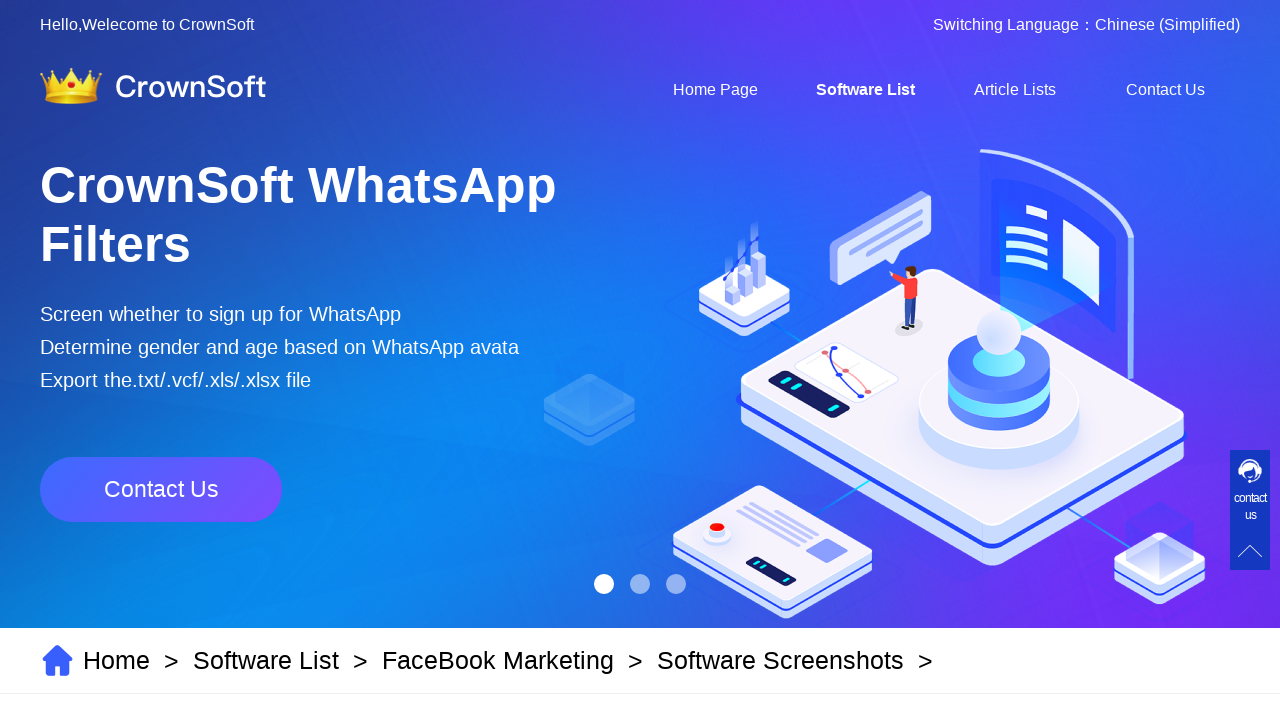

--- FILE ---
content_type: text/html
request_url: https://www.crownsoft007.com/html/show-146.html
body_size: 4745
content:
<!DOCTYPE html>
<html>
<head>
  <meta charset="utf-8">
  <meta name="viewport" content="width=device-width,initial-scale=1,maximum-scale=1, minimum-scale=1,user-scalable=0" /> 
  <title>facebook bulk group post-CrownSoft</title>
  <meta name="keywords" content="" />
  <meta name="description" content="" />
  <link rel="shortcut icon" type="image/x-icon" href="https://www.crownsoft007.com/static//skin/images/favicon.ico" media="screen" />
  <link rel="stylesheet" type="text/css" href="https://www.crownsoft007.com/static//skin/css/common.css">
  <link rel="stylesheet" type="text/css" href="https://www.crownsoft007.com/static//skin/css/app.css">
  <link rel="stylesheet" type="text/css" href="https://www.crownsoft007.com/static//skin/css/aos.css">
  <link rel="stylesheet" href="https://www.crownsoft007.com/static//skin/css/swiper-bundle.min.css" />
  <link rel="stylesheet" type="text/css" href="https://www.crownsoft007.com/static//skin/css/max.css">
  <script type="text/javascript" src="https://www.crownsoft007.com/static//skin/js/jquery-1.8.3.min.js"></script>
  <!-- Google tag (gtag.js) -->
<script async src="https://www.googletagmanager.com/gtag/js?id=G-3R8856EYD5"></script>
<script>
  window.dataLayer = window.dataLayer || [];
  function gtag(){dataLayer.push(arguments);}
  gtag('js', new Date());

  gtag('config', 'G-3R8856EYD5');
</script>
<!--谷歌广告分析-->
<!-- Google tag (gtag.js) -->
<script async src="https://www.googletagmanager.com/gtag/js?id=AW-11091616179"></script>
<script>
  window.dataLayer = window.dataLayer || [];
  function gtag(){dataLayer.push(arguments);}
  gtag('js', new Date());

  gtag('config', 'AW-11091616179');
</script>
<!--百度统计-->
<script>
var _hmt = _hmt || [];
(function() {
  var hm = document.createElement("script");
  hm.src = "https://hm.baidu.com/hm.js?47bb887f387739ff104c8d0a4580e6cb";
  var s = document.getElementsByTagName("script")[0]; 
  s.parentNode.insertBefore(hm, s);
})();
</script>
</head>
<body>
<!--s 顶部-->
<div class="top">
  <div class="wrap">
    <p>Hello,Welecome to CrownSoft</p>
    <p>Switching Language：<a href="http://www.kuajingwang.vip/" target="_blank">Chinese (Simplified)</a></p>
  </div>
</div>
<!--e 顶部-->

<!--s 头部-->
<header>
  <div class="wrap">
    <div class="logo">
      <a href="/">
        <img src="https://www.crownsoft007.com/static//skin/images/logo1.png" alt="CrownSoft" title="CrownSoft">
      </a>
    </div>
    <ul class="nav">
      <li class=""><a href="/" target="_blank" title="Home Page">Home Page</a></li>
            <li id="lm1" class=" cur">
        <a href="https://www.crownsoft007.com/html/software.html" target="_blank" title="Software List">Software List</a>
        <ul class="son">
                    <li><a href="https://www.crownsoft007.com/html/whatsapp.html" target="_blank" title="WhatsApp Filters">WhatsApp Filters</a></li>
                    <li><a href="https://www.crownsoft007.com/html/various.html" target="_blank" title="Various Accounts Filters">Various Accounts Filters</a></li>
                    <li><a href="https://www.crownsoft007.com/html/facebookmarketing.html" target="_blank" title="FaceBook Marketing">FaceBook Marketing</a></li>
                    <li><a href="https://www.crownsoft007.com/html/whatsappcloudfilter.html" target="_blank" title="WhatsApp Cloud Filter">WhatsApp Cloud Filter</a></li>
                  </ul>
      </li>
            <li id="lm4" class="">
        <a href="https://www.crownsoft007.com/html/lists.html" target="_blank" title="Article Lists">Article Lists</a>
        <ul class="son">
                    <li><a href="https://www.crownsoft007.com/html/WhatsAppFilters.html" target="_blank" title="WhatsApp Filters">WhatsApp Filters</a></li>
                    <li><a href="https://www.crownsoft007.com/html/VariousAccountsFilters.html" target="_blank" title="Various Accounts Filters">Various Accounts Filters</a></li>
                    <li><a href="https://www.crownsoft007.com/html/facebook.html" target="_blank" title="FaceBook Marketing">FaceBook Marketing</a></li>
                    <li><a href="https://www.crownsoft007.com/html/faq.html" target="_blank" title="Industry Doubts">Industry Doubts</a></li>
                    <li><a href="https://www.crownsoft007.com/html/CloudFilter.html" target="_blank" title="WhatsApp Cloud Filter">WhatsApp Cloud Filter</a></li>
                  </ul>
      </li>
            <li id="lm7" class="">
        <a href="https://www.crownsoft007.com/html/contact.html" target="_blank" title="Contact Us">Contact Us</a>
        <ul class="son">
                  </ul>
      </li>
          </ul>
  </div>
</header>
<!--e 头部-->

<!--s 手机端 -->
<div class="m_top">
  <div class="wrap">
    <p>Language：<a href="http://www.kuajingwang.vip/" target="_blank">Chinese</a></p>
  </div>
</div>
<div class="head">
  <div class="wrap">
    <a href="/" target="_blank" class="logo">
      <img src="https://www.crownsoft007.com/static//skin/images/logo.png">
    </a>
    <div id="nav" class="navbtn"> 
     <p class="nav icon"></p> 
    </div>
  </div>
</div>
<!--e 手机端 -->

<nav class="subNav" id="subNav" > 
   <div class="subNavCon trans"> 
    <ul class="clearfix"> 
     <li class="hover ">
      <div class="icobef">
       <a href="/" target="_blank">Home Page</a>
      </div></li>
       
     <li id="lm1"  class="hover  cur"> 
      <div class="icobef on">
       <a href="https://www.crownsoft007.com/html/software.html" target="_blank" title="Software List">Software List</a>
<!--        <s class="ico fr"></s> -->
      </div> 
      <div class="box" style="display: block;"> 
              <dl class="cur"> 
        <dt>
         <a href="https://www.crownsoft007.com/html/whatsapp.html" target="_blank" title="WhatsApp Filters" class="dtr">WhatsApp Filters</a>
        </dt> 
       </dl> 
               <dl class="cur"> 
        <dt>
         <a href="https://www.crownsoft007.com/html/various.html" target="_blank" title="Various Accounts Filters" class="dtr">Various Accounts Filters</a>
        </dt> 
       </dl> 
               <dl class="cur"> 
        <dt>
         <a href="https://www.crownsoft007.com/html/facebookmarketing.html" target="_blank" title="FaceBook Marketing" class="dtr">FaceBook Marketing</a>
        </dt> 
       </dl> 
               <dl class="cur"> 
        <dt>
         <a href="https://www.crownsoft007.com/html/whatsappcloudfilter.html" target="_blank" title="WhatsApp Cloud Filter" class="dtr">WhatsApp Cloud Filter</a>
        </dt> 
       </dl> 
          
      </div> </li> 
      
     <li id="lm4"  class="hover "> 
      <div class="icobef on">
       <a href="https://www.crownsoft007.com/html/lists.html" target="_blank" title="Article Lists">Article Lists</a>
<!--        <s class="ico fr"></s> -->
      </div> 
      <div class="box" style="display: block;"> 
              <dl class="cur"> 
        <dt>
         <a href="https://www.crownsoft007.com/html/WhatsAppFilters.html" target="_blank" title="WhatsApp Filters" class="dtr">WhatsApp Filters</a>
        </dt> 
       </dl> 
               <dl class="cur"> 
        <dt>
         <a href="https://www.crownsoft007.com/html/VariousAccountsFilters.html" target="_blank" title="Various Accounts Filters" class="dtr">Various Accounts Filters</a>
        </dt> 
       </dl> 
               <dl class="cur"> 
        <dt>
         <a href="https://www.crownsoft007.com/html/facebook.html" target="_blank" title="FaceBook Marketing" class="dtr">FaceBook Marketing</a>
        </dt> 
       </dl> 
               <dl class="cur"> 
        <dt>
         <a href="https://www.crownsoft007.com/html/faq.html" target="_blank" title="Industry Doubts" class="dtr">Industry Doubts</a>
        </dt> 
       </dl> 
               <dl class="cur"> 
        <dt>
         <a href="https://www.crownsoft007.com/html/CloudFilter.html" target="_blank" title="WhatsApp Cloud Filter" class="dtr">WhatsApp Cloud Filter</a>
        </dt> 
       </dl> 
          
      </div> </li> 
      
     <li id="lm7"  class="hover "> 
      <div class="icobef on">
       <a href="https://www.crownsoft007.com/html/contact.html" target="_blank" title="Contact Us">Contact Us</a>
<!--        <s class="ico fr"></s> -->
      </div> 
      <div class="box" style="display: block;"> 
         
      </div> </li> 
      
    </ul> 
   </div> 
</nav>


<!--s 轮播图 -->
<div class="banner swiper mySwiper"> 
   <div class="swiper-wrapper"> 
    <div class="swiper-slide" style="background: url(https://www.crownsoft007.com/static//skin/images/banner.png) no-repeat;
  background-size: cover;"> 
     <div class="wrap">
       <div class="fl">
         <h4>CrownSoft WhatsApp Filters</h4>
         <p>
            Screen whether to sign up for WhatsApp<br/>
            Determine gender and age based on WhatsApp avata<br/>
            Export the.txt/.vcf/.xls/.xlsx file
          </p>
                    <a href="http://www.crownsoft007.com/html/contact.html" target="_blank" title="Contact Us">Contact Us</a>
                 </div>
       <div class="fr">
         <img src="https://www.crownsoft007.com/static//skin/images/img4.png" alt="CrownSoft WhatsApp Filters">
       </div>
     </div>
    </div>
    <div class="swiper-slide" style="background: url(https://www.crownsoft007.com/static//skin/images/p2.png) no-repeat;
  background-size: cover;"> 
     <div class="wrap">
       <div class="fl">
         <h4>CrownSoft Various  Account Filters</h4>
         <p>
            Screen whether to sign up for WhatsApp / FaceBook / Instgram / Telegram<br/>
            Filter the active time of various accounts<br/>
            Export the.txt/.vcf/.xls/.xlsx file
          </p>
                    <a href="http://www.crownsoft007.com/html/contact.html" target="_blank" title="Contact Us">Contact Us</a>
                 </div>
       <div class="fr">
         <img src="https://www.crownsoft007.com/static//skin/images/img5.png" alt="CrownSoft Virous Account Filters">
       </div>
     </div>
    </div>
    <div class="swiper-slide lbt3" style="background: url(https://www.crownsoft007.com/static//skin/images/bj3.png) bottom no-repeat;
  background-size: cover;"> 
     <div class="wrap">
       <div class="fl">
         <h4>CrownSoft FaceBook Marketing Software</h4>
         <p>
            The software supports batch operation of Facebook accounts, and automatesthe completion of tasks through scripts.<br/>
            Software for FaceBook group marketing, FaceBook fan marketing, FaceBook livemarketing, all kinds of marketing.<br/>
            Software helps you acquire customers on FaceBook and drive trafhc to your site.
          </p>
       </div>
       <div class="fr">
         <img src="https://www.crownsoft007.com/static//skin/images/tp3.png" alt="CrownSoft Virous Account Filters">
       </div>
     </div>
    </div>
   </div> 
   <div class="swiper-pagination"></div> 
</div>
<!--e 轮播图 -->


<!--s 内容-->
<!--s 当前位置 -->
<div class="location">
   <div class="wrap">
        <img src="https://www.crownsoft007.com/static//skin/images/home.png" class="icon">
     <a href="/" target="_blank">Home</a>&nbsp;&nbsp;&gt;&nbsp;&nbsp;<a href="/html/software.html" target="_blank">Software List</a>&nbsp;&nbsp;&gt;&nbsp;&nbsp;<a href="/html/facebookmarketing.html" target="_blank">FaceBook Marketing</a>&nbsp;&nbsp;&gt;&nbsp;&nbsp;<a href="/html/software4.html" target="_blank">Software Screenshots</a>&nbsp;&nbsp;&gt;&nbsp;&nbsp;
   </div>
</div>
<!--e 当前位置 -->

<div class="list details wrap">
  <div class="list_fl details_fl">
    <div class="show_bg">
          </div>
    <h1 class="tit">facebook bulk group post</h1>
    <p class="time">Time:2023-03-07 09:55:31 &nbsp;Source:<a href="/" target="_blank">www.crownsoft007.com</a></p>
    <div class="nr">
          </div>
    <div class="end">
      <div class="line"></div>
      <span>THE END</span>
      <div class="line"></div>
    </div>
    <div class="reLink">
      <div class="prevLink">Previous：<a href="/html/show-145.html" target="_blank">facebook fan marketing</a></div>
      <div class="nextLink">Next：<a href="/html/show-147.html" target="_blank">Facebook live streaming marketing</a></div>
    </div>
    <div class="related">
      <h4>related suggestion:</h4>
      <ul class="related_list">
             </ul>
    </div>
  </div>

<div class="list_fr">
    <div class="hot">
      <h4>Hot Software</h4>
      <ul>
              <li>
          <a href="https://www.crownsoft007.com/html/whatsapp.html" target="_blank" title="WhatsApp Filters">
            <img src="https://www.crownsoft007.com/static//skin/images/banner1.png" alt="WhatsApp Filters" title="WhatsApp Filters">
          </a>
        </li>
                      <li>
          <a href="https://www.crownsoft007.com/html/various.html" target="_blank" title="Various Accounts Filters">
            <img src="https://www.crownsoft007.com/static//skin/images/banner2.png" alt="Various Accounts Filters" title="Various Accounts Filters">
          </a>
        </li>
                      <li>
          <a href="https://www.crownsoft007.com/html/facebookmarketing.html" target="_blank" title="FaceBook Marketing">
            <img src="https://www.crownsoft007.com/static//skin/images/banner3.jpg" alt="FaceBook Marketing" title="FaceBook Marketing">
          </a>
        </li>
             </ul>
    </div>
    <div class="all">
      <h4>All Sotfware Knowledge</h4>
      <ul>
                 <li>
          <a href="https://www.crownsoft007.com/html/show-1149.html" target="_blank" title="WhatsApp filters, quickly acquire customers, reduce costs and gain profits!">
            WhatsApp filters, quickly acquire customers, reduce costs and gain profits!          </a>
        </li>
                <li>
          <a href="https://www.crownsoft007.com/html/show-1150.html" target="_blank" title="How to add facebook groups in batches?">
            How to add facebook groups in batches?          </a>
        </li>
                <li>
          <a href="https://www.crownsoft007.com/html/show-1151.html" target="_blank" title="Why do you need to filter numbers on telegram?">
            Why do you need to filter numbers on telegram?          </a>
        </li>
                <li>
          <a href="https://www.crownsoft007.com/html/show-1148.html" target="_blank" title="2024 Top 10 Facebook Marketing Software">
            2024 Top 10 Facebook Marketing Software          </a>
        </li>
                <li>
          <a href="https://www.crownsoft007.com/html/show-1147.html" target="_blank" title="Facebook Find Customers Marketing Software">
            Facebook Find Customers Marketing Software          </a>
        </li>
                <li>
          <a href="https://www.crownsoft007.com/html/show-1144.html" target="_blank" title="Facebook business marketing development as well as planning">
            Facebook business marketing development as well as planning          </a>
        </li>
                <li>
          <a href="https://www.crownsoft007.com/html/show-1146.html" target="_blank" title="Things to keep in mind when opening Facebook Live Marketing">
            Things to keep in mind when opening Facebook Live Marketing          </a>
        </li>
                <li>
          <a href="https://www.crownsoft007.com/html/show-1145.html" target="_blank" title="How to Add and Exit Groups on WhatsApp">
            How to Add and Exit Groups on WhatsApp          </a>
        </li>
                <li>
          <a href="https://www.crownsoft007.com/html/show-1143.html" target="_blank" title="Immediately boost the reach of your business! Utilizing Facebook Marketing and Promotional Software">
            Immediately boost the reach of your business! Utilizing Facebook Marketing and Promotional Software          </a>
        </li>
                <li>
          <a href="https://www.crownsoft007.com/html/show-1142.html" target="_blank" title="WhatsApp Precision Marketing Software Recommendations">
            WhatsApp Precision Marketing Software Recommendations          </a>
        </li>
              </ul>
    </div>
  </div>  
</div>


<!--e 内容-->
<footer>
  <div class="wrap">
    <div class="footer_con">
      <div class="con1">
        <h4>Software List</h4>
        <ul>
<li><a href="/html/WhatsAppFilters.html" target="_blank" title="WhatsApp Filterss">WhatsApp Filters</a></li>
<li><a href="/html/VariousAccountsFilters.html" target="_blank" title=" Various Accounts Filters"> Various Accounts Filters</a></li>
<li><a href="/html/facebookmarketing.html" target="_blank" title="FaceBook Marketing Software">FaceBook Marketing Software</a></li>
<li><a href="/html/whatsappcloudfilter.html" target="_blank" title="FaceBook Marketing Software">WhatsApp Cloud Filter</a></li>
        </ul>
      </div>
      <div class="con2">
        <h4>About</h4>
        <ul>
          <li><a href="" target="_blank" title="Software Knowledge">Software Knowledge</a></li>
          <li><a href="/html/contact.html" target="_blank" title="Contact Us">Contact Us</a></li>
        </ul>
      </div>
      <div class="con3">
        <p>Please contact the customer service of the official website to purchase the software</p>
      </div>
    </div>
  </div>
</footer>
<div class="side2">
  <ul>
    <li style="height: 80px;"><a href="/html/contact.html" target="_blank"><img src="/static//skin/images/kf.png" style="width: 24px;"></a><a href="/html/contact.html" target="_blank" style="color: #fff;line-height: 17px;font-size: 12px;letter-spacing: -1px;">contact us</a>
      <div class="weixin" style="height: 175px; padding-top: 0px; margin-top: 0px; padding-bottom: 0px; margin-bottom: 0px; cursor: pointer; display: none;">
        <p style=" font-size: 15px;line-height: 35px;color: #000;margin-top: 8px;display: inline-block;font-weight: bold;">Please contact official customer service to purchase software</p>
        <a href="/html/contact.html#Software" target="_blank" style="width: 100px;height: 35px;line-height: 35px;margin-top: 2px;margin: 0 auto;color: #fff;font-size: 12px;border-radius: 9px;">Contact Us</a>
      </div>
    </li>
    <li><a href="javascript:goTop();" class="sidetop" target="_blank"><img src="/static//skin/images/fhdb.png" style="width: 24px;"></a></li>
  </ul>
</div>
<style type="text/css">
  #mbb{height:100%;width:100%;z-index:99999;height: 55px;cursor: pointer;display:none;
width: 100%;
z-index: 99999;
display: block;
position: absolute;
bottom: 0;}
   #close {position: absolute;
right: -12px;
top: 0;cursor: pointer;
        display: inline-block;
        width: 30px;
        height: 4px;
        background: #878787;
        transform: rotate(45deg);
    }

    #close::after {
        content: '';
        display: block;
        width: 30px;
        height: 4px;
        background:#878787;
        transform: rotate(-90deg);
    }
.side2 {
    position: fixed;
    width: 40px;
    right: 10px;
    z-index: 100;
    top: 450px;
    height: 80px;
}
.side2 ul li {
    width: 40px;
    height: 40px;
}
.side2 ul li a {
    display: block;
    background-color: #1538c1;
    height: 40px;
    width: 40px;
    text-align: center;
    line-height: 40px;
}
.side2 ul li a img {
    vertical-align: middle;
    display: inline-block;
}
.side2 ul li .weixin {
    position: absolute;
    left: -206px;
    bottom: -40px;
    display: none;
        background: rgb(255, 255, 255);
    width: 175px;
    box-shadow: 0px 0px 7px #ccc;
    padding: 15px;
}
</style>
<script type="text/javascript">
    function goTop(){
    $('html,body').animate({'scrollTop':0},600);
}

$('.side2 li').hover(function(){
    $(this).find('.weixin').stop().slideToggle();
})

</script>



<script type="text/javascript" src="https://www.crownsoft007.com/static//skin/js/common.js"></script>
<script type="text/javascript" src="https://www.crownsoft007.com/static//skin/js/index.js"></script>
<script type="text/javascript" src="https://www.crownsoft007.com/static//skin/js/aos.js"></script>  
<script type="text/javascript" src="https://www.bitbrowser.net/js/gg.js"></script>  
<script type="text/javascript">         
  AOS.init({
    easing: 'ease-out-back',
    duration: 600
  });
</script>
<script src="https://www.crownsoft007.com/static//skin/js/swiper-bundle.min.js"></script>


    <script>
      var swiper = new Swiper(".banner.mySwiper", {
        spaceBetween: 30,
        centeredSlides: true,
        autoplay: {
          delay: 5400,
          disableOnInteraction: false,
        },
        pagination: {
          el: ".swiper-pagination",
          clickable: true,
        },
      });
    </script>
   <script>
      var swiper = new Swiper(".software .mySwiper", {
        slidesPerView: 3,
        spaceBetween: 30,
        autoplay: {
          delay: 4000,
          disableOnInteraction: false,
        },
        navigation: {
          nextEl: ".swiper-button-next",
          prevEl: ".swiper-button-prev",
        },
      });
    </script>
</body>
</html>

--- FILE ---
content_type: text/css
request_url: https://www.crownsoft007.com/static//skin/css/common.css
body_size: 2943
content:
@charset "utf-8";
	/*公用的*/
html {
	min-width: 1200px;
}

body {
	overflow-x: hidden;
	overflow-y: auto;
}

body,p,form,textarea,h1,h2,h3,h4,h5,dl,dd {
	margin: 0px;
}

input,button,ul,ol {
	margin: 0px;
	padding: 0px;
}

body,input,button,form {
	font-size: 14px;
	line-height: 28px;
	font-family: "microsoft yahei",'PingFang SC','Myriad Pro',"AvantGarde Bk BT","Arial",'Helvetica Neue','Helvetica','sans-serif';
	color: #333333;
}

h1,h2,h3,h4,h5,h6 {
	font-size: 16px;
	font-weight: normal;
}

ul,ol,li {
	list-style: none;
}

input {
	background: none;
	border: 0 none;
}

img,iframe {
	border: 0px;
}

em,i {
	font-style: normal;
}

button,input,select,textarea {
	font-size: 100%;
}

table {
	border-collapse: collapse;
	border-spacing: 0;
}

.red {
	color: #ba292e;
}

.fl,.left {
	float: left;
}

.fr,.right {
	float: right;
}

.tac {
	text-align: center;
}

.tar {
	text-align: right;
}

.poa {
	position: absolute;
}

.por {
	position: relative;
}

.hidden {
	display: none;
}

a {
	color: #333333;
	text-decoration: none;
	cursor: pointer;
}

a:hover {
	color: #B62020;
	text-decoration: none;
}

a:visited {
	text-decoration: none;
}

.ease,.ease * {
	-webkit-transition: all ease 300ms;
	-moz-transition: all ease 300ms;
	-ms-transition: all ease 300ms;
	-o-transition: all ease 300ms;
	transition: all ease 300ms;
}

.noease,.noease * {
	-webkit-transition: none;
	-moz-transition: none;
	-ms-transition: none;
	-o-transition: none;
	transition: none;
}

:-moz-placeholder {
	color: #aaa;
}

::-moz-placeholder {
	color: #aaa;
}

input:-ms-input-placeholder,textarea:-ms-input-placeholder {
	color: #aaa;
}

input::-webkit-input-placeholder,textarea::-webkit-input-placeholder {
	color: #aaa;
}

.wrap {
	width: 1200px;
	margin: 0 auto;
}


/*顶部*/
.top {
	position: fixed;
	top: 0;
	width: 100%;
	height: 50px;
	z-index: 99;
}

.top .wrap {
	display: flex;
	justify-content: space-between;
}

.top p {
	font-size: 16px;
	color: #FFFFFF;
	line-height: 50px;
}

.top a {
	font-size: 16px;
	color: #FFFFFF;
	line-height: 50px;
}

.top a:hover {
	font-weight: bold;
}

.top.act,header.act {
	background: rgba(0,0,0,.5);
}
/*头部*/
header {
	width: 100%;
	height: 80px;
	position: fixed;
	top: 50px;
	z-index: 99;
}

header .wrap {
	display: flex;
	justify-content: space-between;
	align-items: center;
}

header .logo a {
	display: inline-block;
}

header .logo a img {
	display: block;
	height: 42px;
}

header .nav {
	position: relative;
	width: 50%;
	display: flex;
	justify-content: space-between;
}

header .nav >li {
	position: relative;
	width: 25%;
	text-align: center;
}

header .nav >li.cur > a {
	font-weight: bold;
}

header .nav >li > a {
	font-size: 16px;
	color: #FFFFFF;
	line-height: 80px;
}

header .nav >li:hover .son {
	display: block;
}

header .nav >li .son {
	position: absolute;
	top: 80px;
	left: -21px;
	display: none;
	width: 200px;
	background: rgba(0,0,0,.45);
}

header .nav >li .son li {
	width: 100%;
}

header .nav >li .son li a {
	font-size: 15px;
	color: #FFFFFF;
	line-height: 50px;
}

header .nav >li .son li a:hover {
	font-weight: bold;
}

#lm1> a, #lm1> a,.subNav  #lm1 .icobef > a {
	pointer-events: none;
}

/*轮播图*/
.banner {
	width: 100%;
	height: 628px;
}

.banner .swiper-slide {
	padding-top: 130px;
}

.banner .swiper-slide .wrap {
	position: relative;
}

.banner .swiper-slide .wrap .fl {
	width: 48%;
	position: absolute;
	left: 0;
	z-index: 1;
}

.banner .swiper-slide .wrap .fl h4 {
	font-size: 50px;
	font-weight: 800;
	color: #FFFFFF;
	line-height: 59px;
	margin-top: 26px;
}

.banner .swiper-slide .wrap .fl p {
	font-size: 20px;
	font-weight: 400;
	color: #FFFFFF;
	line-height: 33px;
	margin: 24px 0 60px;
}

.banner .swiper-slide .wrap .fl a {
	text-align: center;
	display: block;
	width: 242px;
	height: 65px;
	line-height: 65px;
	background: linear-gradient(134deg, #3B6BFF 0%, #7F4AFD 100%);
	border-radius: 33px;
	font-size: 23px;
	font-weight: 500;
	color: #FFFFFF;
}

.banner .swiper-slide .wrap .fl a:hover {
	animation: jelly 0.5s;
}

.banner .swiper-slide .wrap .fr {
	position: absolute;
	right: 0;
	margin-top: 19px;
}

.banner .swiper-slide .wrap .fr img {
	display: block;
	height: 100%;
	/*height: 430px;*/
}

footer {
	width: 100%;
	background: #0E212D;
	color: #fff;
	padding: 28px 0 44px;
}

footer .links {
	display: flex;
	flex-wrap: wrap;
	margin-bottom: 50px;
}

footer .links span {
	font-size: 16px;
	font-weight: 600;
	color: #FFFFFF;
	line-height: 28px;
}

footer .links ul {
}

footer .links ul li {
	float: left;
}

footer .links ul li a {
	font-size: 18px;
	color: #FFFFFF;
	line-height: 28px;
	margin-right: 8px;
}

footer .links ul li a:hover {
	font-weight: bold;
}

footer .footer_con {
	display: flex;
	justify-content: space-between;
}

footer .footer_con .con1,footer .footer_con .con2 {
	flex: 1;
}

footer .footer_con .con1 h4,footer .footer_con .con2 h4 {
	font-size: 20px;
	font-weight: 600;
	color: #FFFFFF;
	line-height: 28px;
	margin-bottom: 20px;
}

footer .footer_con .con1 ul,footer .footer_con .con2 ul {
}

footer .footer_con .con1 ul li a,footer .footer_con .con2 ul li a {
	font-size: 18px;
	color: #FFFFFF;
	line-height: 30px;
}

footer .footer_con .con1 ul li:hover a,footer .footer_con .con2 ul li:hover a {
	font-weight: bold;
}

footer .footer_con .con3 {
	width: 254px;
}

footer .footer_con .con3 p {
	font-size: 20px;
	font-weight: 400;
	color: #FFFFFF;
	line-height: 28px;
}

.bk_tit {
	text-align: center;
	font-size: 30px;
	font-weight: 600;
	color: #333333;
	line-height: 45px;
}

.bk01 {
	text-align: left;
	font-size: 18px;
	font-weight: 650;
	color: red;
	line-height: 30px;
	background-color: rgb(255, 255, 255);
	box-shadow: 0px 0px 2px 3px rgba(0, 0, 0, 0.1);
	margin-top: -19px;
}

.bk_tit1 {
	text-align: left;
	font-size: 30px;
	font-weight: 600;
	color: #333333;
	line-height: 45px;
}
.bk_tit2 {
	text-align: left;
	font-size: 30px;
	font-weight: 600;
	color: #333333;
	line-height: 90px;
}

@keyframes jelly {
	25% {
		transform: scale(0.9, 1.1);
	}

	50% {
		transform: scale(1.1, 0.9);
	}

	75% {
		transform: scale(0.95, 1.05);
	}
}



/*手机端头部*/
.m_top {
	position: fixed;
	top: 0;
	width: 100%;
	height: 50px;
	z-index: 99;
}

.m_top .wrap {
	display: flex;
	justify-content: space-between;
}

.m_top p {
	width: 100%;
	font-size: 16px;
	color: #FFFFFF;
	line-height: 50px;
	text-align: right;
}

.m_top a {
	font-size: 16px;
	color: #FFFFFF;
	line-height: 50px;
}

.m_top a:hover {
	font-weight: bold;
}

.m_top.act,.head.act,.m_top.act1,.head.act1 {
	background: rgba(0,0,0,.8);
}

.m_top,.head {
	display: none;
}

.head {
	width: 100%;
	height: 80px;
	position: fixed;
	top: 50px;
	z-index: 99;
}

.head .wrap {
	height: 100%;
	display: flex;
	justify-content: space-between;
	align-items: center;
}

.head .logo {
	display: inline-block;
}

.head .logo img {
	display: block;
	height: 42px;
}

.head #nav {
	width: 40px;
	height: 100%;
	cursor: pointer;
	z-index: 6;
	display: flex;
	justify-content: center;
	align-items: center;
}

.head .nav {
	width: 40px;
	height: 100%;
	background: url(../images/cd.png) center no-repeat;
	background-size: contain;
	display: inline-block;
	vertical-align: middle;
}

.head .cur .nav {
	background: url(../images/cd_hover.png) center no-repeat;
	background-size: contain;
}
/*subNav*/
.subNav {
	position: fixed;
	width: 100%;
	height: 100%;
	top: 130px;
	bottom: 0;
	z-index: 9999;
	display: none;
	overflow-x: hidden;
	overflow-y: auto!important;
	padding-bottom: 100px;
	width: 100%;
	margin: 0 auto;
}

.subNav .subNavCon {
	width: 100%;
	height: 100%;
	position: absolute;
	right: 0;
	top: 0;
	background: rgba(0,0,0,.8);
	background-size: 100%;
	overflow-y: auto!important;
	margin-bottom: 100px;
}

.subNav .subNavCon .sao {
}

.subNav .subNavCon .sao img {
	width: 2rem;
	margin: 0 auto;
	display: block;
}

.subNav .subNavCon .sao p {
	text-align: center;
	font-size: 0.26rem;
	line-height: 0.36rem;
}

.subNav .subNavCon .tel {
	text-align: center;
	font-size: 0.3rem;
	background: url(../images/tel.png)no-repeat left center;
	background-size: 0.3rem;
	width: 4.3rem;
	display: block;
	margin: 0.2rem auto;
}

.subNav ul {
	width: 90%;
	padding: 10px 5%;
	overflow-y: auto;
	height: auto;
}

.subNav li {
	width: 100%;
	display: inline-block;
	line-height: 45px;
	position: relative;
	border-bottom: 0.02rem solid #fff;
}

.subNav li a {
	display: block;
	color: #fff;
	font-size: 15px;
	width: 80%;
	float: left;
}

.subNav li .icobef {
	display: block;
	width: 100%;
	overflow: hidden;
}

.subNav li .icobef s {
	width: 20px;
	height: 20px;
	display: none;
	text-align: center;
	color: #333;
	background: url(../images/jia01.png)no-repeat;
	background-size: contain;
	margin-top: 8px;
	margin-right: 10px;
	float: right;
}

.subNav li a.on {
	color: #3498DB;
}

.subNav li .icobef.on s {
	background: url(../images/jian01.png)no-repeat;
	background-size: contain;
}

.subNav li .box {
	display: none;
}

.subNav li .box a {
	border-color: #f9f9f9;
	height: 45px;
	line-height: 45px;
	color: #fff;
	font-size: 14px;
}

.subNav li.hover a {
}

.subNav li .box dl {
	width: 98%;
	margin: 0 auto;
	display: grid;
}

.subNav li .box dl dt {
	width: 100%;
	display: inline-block;
	border-bottom: 0.02px solid #dddddd;
}

.subNav li .box dl dt a {
	line-height: 45px;
	color: #fff;
	height: 90%;
	width: 100%;
	float: left;
}

.subNav li .box dl dt i {
	background: url(../images/bot.png)no-repeat center right;
	background-size: 0.28rem;
	width: 10%;
	height: 0.9rem;
	float: right;
	display: none;
}

.subNav li .box dl dt.on i {
	background: url(../images/topp.png)no-repeat center right;
	background-size: 0.28rem;
}

.subNav li .box dl dd {
	display: none;
}

.subNav li .box dl dd a {
	color: #999999;
	line-height: 0.6rem;
	border: none;
}

.subNav li.cur .icobef s,.subNav li .box dl.cur dt i {
	display: block;
}

.subNav li .box dl:last-child dt {
	border-bottom: none;
}

.subNavShow {
	display: block;
}




.cookie-content {
	padding: 5px;
	padding-left: 15px;
	background: #fff;
	border: 1px solid #c9c9c9;
	position: fixed;
	border-radius: 4px;
	z-index: 999;
	right: 0%;
}
h4 {
	font-weight: bold;
	font-size: 20px;
	margin-bottom: 10px;
}

.cookie-main {
	line-height: 20px;
	font-size: 12px;
}
.cookie-button {
	margin-top: 10px;
}
.button {
	height: 32px;
	border-radius: 4px;
	line-height: 1;
	flex: 1;
	background: #165fff;
	margin-right: 6px;
	padding: 0 10px;
	cursor: pointer;
	font-size: 14px;
	box-sizing: border-box;
	color: #fff;
	border: 2px solid #165fff;
}
.border-bottom {
	background: #fff;
	color: #165fff;
}
.close-icon {
	width: 16px;
	height: 16px;
	position: absolute;
	top: 10px;
	right: 10px;
	cursor: pointer;
}

.close-icon:before,
.close-icon:after {
	content: '';
	position: absolute;
	height: 1px;
	width: 100%;
	top: 50%;
	left: 0;
	background-color: #333;
}

.close-icon:before {
	transform: rotate(45deg);
}

.close-icon:after {
	transform: rotate(-45deg);
}
.flex {
	display: flex;
	flex-wrap: wrap;
}

.justify-center {
	justify-content: center;
}
.items-center {
	align-items: center;
}






--- FILE ---
content_type: text/css
request_url: https://www.crownsoft007.com/static//skin/css/app.css
body_size: 3544
content:
@charset "utf-8";

/*CrowSoft*/
.filters {
	margin: 68px auto 45px;
}

.filters .filters_con {
	display: flex;
	justify-content: space-between;
	margin-top: 41px;
}

.filters .filters_con .fl {
	width: 50%;
}

.filters .filters_con .fl video {
	width: 100%;
	display: block;
	outline: medium;
}

.filters .filters_con .fr {
	width: 45%;
}

.filters .filters_con .fr .des {
	display: flex;
	justify-content: space-between;
	margin: 30px 0 50px;
	align-items: baseline;
}

.filters .filters_con .fr .des .line {
	display: inline-block;
	width: 5px;
	height: 17px;
	background: #3F69FF linear-gradient(214deg, #223FFF 0%, #9132FF 100%);
	border-radius: 3px;
	margin-right: 8px;
}

.filters .filters_con .fr .des p {
	width: 98%;
	font-size: 20px;
	font-weight: 400;
	color: #333333;
	line-height: 28px;
}

.filters .filters_con .fr .btn {
	display: flex;
	justify-content: space-between;
}

.filters .filters_con .fr .btn a {
	display: block;
	text-align: center;
	width: 220px;
	height: 60px;
	line-height: 60px;
	background: linear-gradient(134deg, #3B6BFF 0%, #7F4AFD 100%);
	border-radius: 33px;
	font-size: 20px;
	font-weight: 400;
	color: #fff
}

.filters .filters_con .fr .btn a:hover {
	animation: jelly 0.5s;
}

/*Software*/
.software {
	width: 100%;
	padding: 43px 0;
	background: #f8f7ff;
}

.software .software_list {
	margin-top: 41px;
	width: 100%;
}

.software .software_list ul {
	width: 100%;
}

.software .software_list ul li {
	width: 33%;
	border-radius: 10px;
	overflow: hidden;
}

.software .software_list ul li img {
	width: 100%;
	display: block;
	border-radius: 10px;
	overflow: hidden;
	transition: all ease 0.5s;
}

.software .software_list ul li:hover img {
	transform: scale(1.05);
}


/*advantages*/
.advantages {
	padding: 46px 0 45px;
}

.advantages .advantages_list {
	display: grid;
	justify-content: space-around;
	flex-wrap: wrap;
	grid-template-columns: repeat(3,30%);
	margin-top: 10px;
}

.advantages .advantages_list li {
	margin-top: 30px;
	width: 100%;
	border-radius: 10px;
	background: #FFFFFF;
	box-shadow: 0px 0px 12px 0px rgba(0,0,0,0.08);
	cursor: pointer;
}

.advantages .advantages_list li .line {
	width: 100%;
	height: 11px;
	background: #F5F5F5 linear-gradient(134deg, #3B6BFF 0%, #7F4AFD 100%);
	border-radius: 10px 10px 0px 0px;
}

.advantages .advantages_list li:hover h4 {
	color: #7F4AFD;
}

.advantages .advantages_list li:hover p {
	color: #7F4AFD;
}

.advantages .advantages_list li h4 {
	text-align: center;
	padding: 10px 15px 0;
	font-size: 18px;
	font-weight: bold;
	color: #333333;
	line-height: 25px;
	margin-bottom: 8px;
}

.advantages .advantages_list li p {
	padding: 0 15px 52px;
	font-size: 16px;
	font-weight: 400;
	color: #333333;
	line-height: 22px;
}


/*knowledge*/
.knowledge {
	width: 100%;
	padding: 43px 0 52px;
	background: #f8f7ff;
}

.knowledge .knowledge_list {
	display: grid;
	justify-content: space-around;
	flex-wrap: wrap;
	grid-template-columns: repeat(2,47%);
	margin-top: 10px;
	margin-top: 30px;
}

.knowledge .knowledge_list li a {
	display: flex;
	justify-content: space-between;
	align-items: center;
	padding: 15px 17px;
	margin-bottom: 15px;
	background: #FFFFFF;
	box-shadow: 0px 0px 12px 0px rgba(0,0,0,0.08);
	border-radius: 10px;
}

.knowledge .knowledge_list li a:hover {
	background: linear-gradient(134deg, #3B6BFF 0%, #7F4AFD 100%);
}

.knowledge .knowledge_list li a .fl {
	width: 22%;
	border-radius: 10px;
}

.knowledge .knowledge_list li a .fl img {
	width: 100%;
	display: block;
	border-radius: 10px;
}

.knowledge .knowledge_list li a .fr {
	width: 75%;
}

.knowledge .knowledge_list li a .fr h4 {
	font-size: 20px;
	font-weight: 600;
	color: #333333;
	line-height: 38px;
	overflow: hidden;
	white-space: nowrap;
	text-overflow: ellipsis;
}

.knowledge .knowledge_list li a .fr p {
	font-size: 16px;
	font-weight: 400;
	color: #333333;
	line-height: 22px;
	display: -webkit-box;
	-webkit-box-orient: vertical;
	-webkit-line-clamp: 2;
	overflow: hidden;
}

.knowledge .knowledge_list li a:hover h4 {
	color: #fff;
}

.knowledge .knowledge_list li a:hover p {
	color: #fff;
}

.knowledge .mo {
	display: block;
	margin: 0 auto;
	text-align: center;
	width: 220px;
	height: 60px;
	line-height: 60px;
	background: linear-gradient(134deg, #3B6BFF 0%, #7F4AFD 100%);
	border-radius: 33px;
	font-size: 20px;
	color: #FFFFFF;
	margin-top: 30px;
}

.knowledge .mo:hover {
	animation: jelly 0.5s;
}


/*whatsapp_lbt*/
.whatsapp_lbt {
	background: url(../images/p2.png) no-repeat;
	background-size: cover;
}

.whatsapp_lbt .swiper-slide .wrap .fl {
	width: 45%;
	margin-left: 4%;
}

.whatsapp_lbt .swiper-slide .wrap .fl h4 {
	line-height: 58px;
	margin-top: 35px;
}

.whatsapp_lbt .swiper-slide .wrap .fl p {
	font-size: 20px;
	font-weight: 400;
	color: #FFFFFF;
	line-height: 35px;
	margin: 20px 0 60px;
}

/*location*/
.location {
	font-size: 25px;
	font-weight: 400;
	color: #000;
	padding-top: 15px;
	padding-bottom: 15px;
	margin-bottom: 30px;
	border-bottom: 1px solid #eee;
}

.location .wrap {
	display: flex;
	align-items: center;
}

.location .icon {
	width: 35px;
	display: block;
	margin-right: 8px;
}

.location a:first-child,.location .home {
	color: #385EFB;
}

.location a {
	font-size: 25px;
	font-weight: 400;
	color: #000;
	line-height: 35px;
}

.location a:hover {
	color: #385EFB;
}

/*list*/
.list {
	margin-bottom: 70px;
	display: flex;
	justify-content: space-between;
}

.list .list_fl {
	width: 72%;
}

.list .list_fl .list_li a {
	display: flex;
	justify-content: space-between;
	align-items: center;
	width: 96%;
	background: #FFFFFF;
	box-shadow: 0px 0px 12px 0px rgba(0,0,0,0.08);
	border-radius: 10px;
	padding: 2% 2%;
	margin-bottom: 20px;
}

.list .list_fl .list_li a .fl {
	width: 23%;
}

.list .list_fl .list_li a .fl img {
	width: 100%;
	display: block;
	border-radius: 10px;
}

.list .list_fl .list_li a .fr {
	width: 75%;
}

.list .list_fl .list_li a .fr h4 {
	font-size: 25px;
	font-weight: bold;
	color: #333333;
	line-height: 36px;
	overflow: hidden;
	white-space: nowrap;
	text-overflow: ellipsis;
}

.list .list_fl .list_li:hover a .fr h4 {
	color: #7F4AFD;
}

.list .list_fl .list_li a .fr p {
	font-size: 14px;
	font-weight: 400;
	color: #AAAAAA;
	line-height: 35px;
}

.list .list_fl .list_li a .fr .des {
	font-size: 16px;
	font-weight: 400;
	color: #333333;
	line-height: 22px;
	display: -webkit-box;
	-webkit-box-orient: vertical;
	-webkit-line-clamp: 3;
	overflow: hidden;
}

.list .list_fr {
	width: 25%;
}

.list .list_fr .hot {
	margin-bottom: 20px;
}

.list .list_fr .hot h4 {
	font-size: 24px;
	font-weight: 600;
	color: #333333;
	line-height: 42px;
	margin-bottom: 10px;
}

.list .list_fr .hot ul {
	width: 100%;
}

.list .list_fr .hot ul li a {
	width: 100%;
	margin-bottom: 13px;
	display: inline-block;
}

.list .list_fr .hot ul li a img {
	width: 100%;
	display: block;
	border-radius: 6px;
	overflow: hidden;
}

.list .list_fr .all {
}

.list .list_fr .all h4 {
	font-size: 24px;
	font-weight: 600;
	color: #333333;
	line-height: 42px;
	margin-bottom: 10px;
}

.list .list_fr .all ul {
}

.list .list_fr .all ul li a {
	width: 100%;
	display: inline-block;
	font-size: 20px;
	font-weight: 400;
	color: #333333;
	line-height: 28px;
	overflow: hidden;
	white-space: nowrap;
	text-overflow: ellipsis;
}

.list .list_fr .all ul li a:hover {
	color: #7F4AFD;
}


/*show*/
.details {
}

.details .details_fl {
}

.details .details_fl .tit {
	font-size: 30px;
	font-weight: 500;
	color: #333333;
	line-height: 42px;
	text-align: center;
}

.details .details_fl .time,.details .details_fl .time a {
	font-size: 20px;
	font-weight: 400;
	color: #AAAAAA;
	line-height: 28px;
	text-align: center;
	margin: 10px 0 17px;
}

.details .details_fl .nr {
	font-size: 20px;
	font-weight: 400;
	color: #333333;
	line-height: 28px;
}

.details .details_fl .nr p {
	margin-bottom: 3%;
}

.details .details_fl .end {
	display: flex;
	align-items: center;
	justify-content: space-between;
	margin: 20px 0 25px;
}

.details .details_fl .end .line {
	width: 43%;
	border: 2px dashed #ddd;
}

.details .details_fl .end  span {
	font-size: 20px;
	font-weight: 400;
	color: #ddd;
	line-height: 28px;
}

.details .details_fl .reLink {
}

.details .details_fl .reLink div {
	font-size: 20px;
	font-weight: 500;
	color: #333333;
	line-height: 28px;
	margin-bottom: 10px;
}

.details .details_fl .reLink div a {
	font-size: 20px;
	font-weight: 500;
	color: #333333;
	line-height: 28px;
}

.details .details_fl .reLink div:hover a {
	color: #7F4AFD;
}

.details .details_fl .related {
	margin-top: 30px;
}

.details .details_fl .related h4 {
	font-size: 30px;
	font-weight: 600;
	color: #333333;
	line-height: 42px;
}

.details .details_fl .related .related_list {
	display: grid;
	justify-content: space-between;
	flex-wrap: wrap;
	grid-template-columns: repeat(2,47%);
}

.details .details_fl .related .related_list li {
	margin-top: 10px;
}

.details .details_fl .related .related_list li a {
	width: 100%;
	font-size: 20px;
	font-weight: 400;
	color: #333333;
	line-height: 28px;
	overflow: hidden;
	white-space: nowrap;
	text-overflow: ellipsis;
	display: inline-block;
}

.details .details_fl .related .related_list li:hover a {
	color: #7F4AFD;
}


/*contact*/
.contact {
	margin: 68px auto 71px;
}

.contact .contact01 {
	display: flex;
	justify-content: space-between;
	margin: 41px 0 65px;
}

.contact .contact01 .fl {
	width: 593px;
	height: 403px;
}

.contact .contact01 .fl img {
	width: 100%;
	height: 100%;
	display: block;
}

.contact .contact01 .fr {
	width: 47%;
}

.contact .contact01 .fr ul {
	background: #FFFFFF;
	box-shadow: 0px 0px 12px 0px rgba(0,0,0,0.08);
	border-radius: 10px;
	padding: 20px 27px;
}

.contact .contact01 .fr ul:first-child {
	margin-bottom: 25px;
}

.contact .contact01 .fr ul li {
	display: flex;
	align-items: center;
	margin-bottom: 20px;
}

.contact .contact01 .fr ul li:last-child {
	margin-bottom: 0;
}

.contact .contact01 .fr ul li img {
	display: block;
	margin-right: 8px;
}

.contact .contact01 .fr ul li p {
	font-size: 25px;
	font-weight: 500;
	color: #333333;
	line-height: 36px;
}

.contact .contact02 {
}

.contact .contact02 h4 {
	font-size: 30px;
	font-weight: 600;
	color: #333333;
	line-height: 42px;
}

.contact .contact02 ul {
	display: flex;
	justify-content: space-between;
	flex-flow: wrap;
	margin-top: 40px;
}

.contact .contact02 ul li {
	width: 45%;
	display: flex;
	justify-content: space-between;
	align-items: center;
	background: #FFFFFF;
	box-shadow: 0px 0px 12px 0px rgba(0,0,0,0.08);
	border-radius: 10px;
	padding: 18px 22px;
}

.contact .contact02 ul li .fl {
}

.contact .contact02 ul li .fl img {
	width: 80px;
	display: block;
}

.contact .contact02 ul li .fr {
	width: 82%;
}

.contact .contact02 ul li .fr span {
	display: inline-block;
	font-size: 25px;
	font-weight: bold;
	color: #333333;
	line-height: 36px;
}

.contact .contact02 ul li .fr p {
	font-size: 24px;
	font-weight: 400;
	color: #333333;
	line-height: 36px;
}


/* pager */
.pager {
	width: 100%;
	height: 38px;
	padding: 30px 0 80px;
	text-align: center;
}

.pager ul {
	display: flex;
	justify-content: center;
	flex-wrap: wrap;
}

.pager ul  li a {
	display: inline-block;
	height: 38px;
	line-height: 38px;
	padding: 0 20px;
	background: #FFF;
	border: 1px solid #ddd;
	margin: 0 5px;
}

.pager ul li.active a,.pager ul li:hover a {
	background: #385efb;
	color: #ffffff;
	border: 1px solid #385efb;
}

.js-lightBox {
	cursor: pointer;
  /*opacity: .8;*/
}

.js-lightBox:hover {
	opacity: 1;
}

.lightBox-view img {
	display: block;
	display: none;
	border: 0px;
	margin: 0px !important;
}

.lightBox-popupMask {
	position: fixed;
	background: black;
	filter: alpha(opacity=80);
/* IE */
	opacity: 0.8;
	width: 100%;
	height: 100%;
	z-index: 9999;
	display: none;
	background-image: url('../images/icon/overlay.png');
}

.lightBox-popup {
}

.lightBox-popup {
	display: none;
	position: fixed;
	z-index: 10000;
	top: 0%;
	left: 50%;
	height: 50%;
	background-color: white;
  /* margin-left:-500px; */
	border: 5px solid white;
/*  overflow: hidden;*/
	background-repeat: no-repeat;
	background-position: center center;
	background-image: url('../images/loading.gif');
	background-size: 8%;
}

.lightBox-description .lightBox-btn {
 /*  position: absolute;
  top:0; */
	display: inline-block;
	height: 50px;
	width: 50px;
	text-align: center;
	cursor: pointer;
	background-repeat: no-repeat;
	background-position: center center;
	filter: alpha(opacity=100);
/* IE */
	opacity: 1;
	background-image: url('../images/opacity.png');
}

.lightBox-description .lightBox-btn:hover {
	filter: alpha(opacity=60);
/* IE */
	opacity: 0.6;
}

/* .lightBox-view .lightBox-prev-btn{
  left:0; 
}
.lightBox-view .lightBox-next-btn{
  right:0;
} */

.lightBox-description .lightBox-prev-btn.active {
	background-repeat: no-repeat;
	position: absolute;
	left: 0;
	z-index: 999;
	/* width: 7%; */
	height: 100%;
}

.lightBox-description .lightBox-prev-btn.active {
	background: url('../images/iconfl.png')no-repeat;
	background-size: 100%;
}

.lightBox-description .lightBox-next-btn.active {
	background: url('../images/iconfr.png')no-repeat;
	background-size: 100%;
	float: right;
}

.lightBox-description .lightBox-prev-btn.disable {
	background: url('../images/iconfl.png')no-repeat;
	background-size: 100%;
	cursor: default;
}

.lightBox-description .lightBox-next-btn.disable {
	background: url('../images/iconfr.png')no-repeat;
	background-size: cover;
	cursor: default;
}

.lightBox-description .lightBox-next-btn.active {
	background-repeat: no-repeat;
	position: absolute;
	right: 0;
	z-index: 999;
	/* width: 7%; */
	height: 100%;
}

.lightBox-description .lightBox-prev-btn.disable {
	background-repeat: no-repeat;
	position: absolute;
	z-index: 999;
}

.lightBox-description .lightBox-next-btn.disable {
	background: url('../images/iconBox.png') 50px;
	opacity: 0.1;
	cursor: default;
}

.lightBox-view {
	position: relative;
	height: 100%;
}

.lightBox-view .lightBox-description {
  /*position: relative;

  display: none;
  color:white;
  background-color: black;
  filter:alpha(opacity=80);
  background: rgba(0,0,0,.8);
      margin-top: -55px;
    line-height: 50px;*/
}

.lightBox-view .lightBox-description .lightBox-current-index {
}

.lightBox-view .lightBox-description .lightBox-close {
	float: right;
	display: block;
	width: 50px;
	height: 50px;
	cursor: pointer;
	background-repeat: no-repeat;
	background-image: url('../images/iconBox.png');
	background-position: 0;
	position: absolute;
	top: -5px;
	right: -55px;
	background-color: #535353;
	display: none;
}

.lightBox-description .lightBox-title {
	position: relative;
	color: white;
	background-color: black;
	filter: alpha(opacity=80);
	background: rgba(0,0,0,.8);
	margin-top: -55px;
	line-height: 50px;
	text-align: center;
	display: block !important;
}

.lightBox-description .btn-position {
	float: right;
	position: absolute;
	width: 100%;
	height: 25%;
	right: 0;
	top: 40%;
}

.lightBox-view .lightBox-current-index {
	background: rgba(30, 70, 161, 0.95);
	display: block;
	color: #fff;
	margin-left: -5px;
	width: calc(100% + 10px) !important;
	margin-top: 5px;
	line-height: 28px;
	position: relative;
}

.lightBox-view .lightBox-current-index .lightBox-current {
	font-size: 14px;
	font-weight: normal;
	width: 94%;
	margin: 0 auto;
}


/*新增*/
.show_bg table{
    width: 100%!important;
        border-collapse: collapse;/*边框重叠，否则你会看到双实线*/
}
.show_bg table th {border-width: 1px;padding: 8px;border-style: solid;border-color: #ddd;}
.show_bg table td {
    border-width: 1px!important;
    border-style: solid!important;
    border-color: #ddd!important;
    padding: 10px!important;
    display:table-cell; vertical-align:middle;
    text-align: center!important;
    font-size: 16px;
    cursor: pointer;
}
.show_bg table tr:nth-child(1),.show_bg table tr:nth-child(1) td{
    background: #279ff6!important;
    color: #fff!important;
}

.show_bg table tr td  p{
    text-align: center!important;
    margin:0!important;
}
/*表格高亮*/
.show_bg table tr td:hover{
    background: #279ff6!important;
    color: #fff!important;
}
.show_bg table tr td:hover a,
.show_bg table tr td:hover span,
.show_bg table tr td:hover div,
.show_bg table tr td:hover p
,.show_bg table tr td:hover strong{
   color: #fff!important; 
}
.nr img{
    max-width: 100%;
    direction: display;
    margin: 0 auto;
}
























--- FILE ---
content_type: text/css
request_url: https://www.crownsoft007.com/static//skin/css/max.css
body_size: 2510
content:
@charset "utf-8";

/*1300px*/
@media screen and (max-width:1240px) {
    html {
        min-width: 90%;
    }

    .wrap {
        width: 90%;
    }

    header .nav {
        width: 60%;
    }

    .filters .filters_con .fl {
        width: 100%;
    }

    .filters .filters_con {
        flex-wrap: wrap;
    }

    .filters .filters_con .fr {
        width: 100%;
    }

    .filters .filters_con .fr .btn a {
        width: 45%;
    }

    .advantages .advantages_list {
        grid-template-columns: repeat(2,46%);
    }

    .advantages .advantages_list li p {
        line-height: 32px;
        padding: 0 15px 20px;
    }

    .advantages .advantages_list li h4 {
        text-align: center;
        padding: 18px 15px 0;
        font-size: 18px;
        line-height: 32px;
        margin-bottom: 12px;
    }

    .knowledge .knowledge_list {
        grid-template-columns: repeat(1,100%);
    }

    .knowledge .mo {
        width: 45%;
    }

    .contact .contact02 ul li .fr {
        width: 75%;
    }
}


/*1200px*/
@media screen and (max-width:1250px) {
    .popular .popular_list li:nth-child(odd) .box2 {
        padding-right: 7%;
    }

    .popular .popular_list li .box2 {
        width: 39%;
    }

    .popular .popular_list li:nth-child(even) .box2 {
        padding-left: 7%;
    }

    .popular .popular_list li .box2 .des p {
        font-size: 16px;
        font-weight: 400;
        color: #333333;
        line-height: 28px;
        margin-bottom: 10px;
    }

    .popular .popular_list li .box2 .btn a {
        width: 195px;
        height: 57px;
        line-height: 57px;
        font-size: 18px;
    }

    .banner .swiper-slide .wrap .fr {
        position: absolute;
        right: 0;
        margin-top: 10%;
        width: 50%;
    }

    .banner .swiper-slide .wrap .fr img {
        display: block;
        height: auto;
        width: 100%;
    }
}

/*1000px*/
@media screen and (max-width:1000px) {
    .ckdt .nr {
    position: relative;
    margin-top: 1.5%;
    display: flex;
    align-items: center;
    justify-content: center;
}
.ckdt .nr img {
    width: 90%;
    height: auto;
    margin: 0 auto;
    display: block;
}
    .popular .popular_list li {
        margin-bottom: 60px;
    }

    .popular .popular_list li .box1 {
        width: 47%;
    }

    .popular .popular_list li .box2 {
        width: 43%;
    }

    .popular .popular_list li .box2 .des p {
        font-size: 16px;
        font-weight: 400;
        color: #333333;
        line-height: 25px;
        margin-bottom: 15px;
    }

    .popular .popular_list li .box2 .des p span {
        margin-right: 4px;
        width: 5px;
        height: 16px;
    }

    .popular .popular_list li .box2 .des {
        margin: 15px 0 30px;
    }

    .popular .popular_list li .box2 .btn a {
        width: 47%;
        font-size: 16px;
    }

    .top {
        display: none;
    }

    header {
        display: none;
    }

    .m_top,.head {
        display: block;
    }

    .banner {
        width: 100%;
        height: auto;
    }

    .banner .swiper-slide .wrap .fl {
        width: 100%;
        position: unset;
        left: 0;
        z-index: 1;
    }

    .banner .swiper-slide .wrap .fr {
        margin-top: 0;
        width: 100%;
        position: unset;
    }

    .banner .swiper-slide .wrap .fr img {
        display: block;
        height: auto;
        width: 60%;
        float: right;
        right: 0;
        margin-top: 2%;
    }
.banner .swiper-slide.lbt3 .wrap .fr img {
    display: block;
    height: auto;
    width: 60%;
    float: right;
    right: 0;
    margin-top: 2%;
    margin-right: -6%;
    margin-bottom: -15%;
}
    .banner .swiper-slide .wrap .fl h4 {
        font-size: 40px;
        font-weight: bold;
        color: #FFFFFF;
        line-height: 58px;
        margin-top: 55px;
    }

    .banner .swiper-slide .wrap .fl p {
        font-size: 18px;
        font-weight: 400;
        line-height: 36px;
        margin: 18px 0 50px;
        margin: 0;
    }

    .banner .swiper-slide .wrap .fl a {
        width: 215px;
        height: 60px;
        line-height: 60px;
    }

    .banner .swiper-slide .wrap .fr {
        margin-top: -130px;
        padding-bottom: 50px;
    }

    .sotfware .sotfware_con .sotfware_list {
        width: 100%;
        margin-bottom: 35px;
    }

    .iabout .wrap {
        display: flex;
        justify-content: space-between;
        flex-wrap: wrap;
    }

    .iabout .wrap .fl {
        width: 100%;
    }

    .iabout .wrap .fr {
        width: 100%;
        margin-top: 4%;
    }

    footer .links {
        margin-bottom: 20px;
    }

    footer .footer_con {
        flex-wrap: wrap;
    }

    footer .footer_con .con1, footer .footer_con .con2 {
        display: none;
    }

    footer .footer_con .con3 {
        width: 100%;
    }

    .location {
        font-size: 12px;
        margin-bottom: 20px;
        flex-wrap: wrap;
    }

    .location .icon {
        width: 20px;
    }

    .location a {
        font-size: 14px;
        line-height: 35px;
    }

    .list {
        margin-bottom: 70px;
        flex-wrap: wrap;
    }

    .list .list_fl {
        width: 100%;
    }

    .list .list_fr {
        width: 100%;
    }

    .list .list_fl .list_li a .fl {
        width: 35%;
    }

    .list .list_fl .list_li a .fr {
        width: 61%;
    }

    .list .list_fl .list_li a .fr h4 {
        font-size: 18px;
        line-height: 28px;
    }

    .list .list_fl .list_li a .fr p {
        font-size: 13px;
        line-height: 22px;
    }

    .list .list_fl .list_li a .fr .des {
        font-size: 14px;
        font-weight: 400;
        color: #333333;
        line-height: 22px;
        display: -webkit-box;
        -webkit-box-orient: vertical;
        -webkit-line-clamp: 2;
        overflow: hidden;
    }

    .list .list_fr .all ul li a {
        font-size: 16px;
    }

    .list .list_fr .hot ul {
        display: grid;
        justify-content: space-between;
        flex-wrap: wrap;
        grid-template-columns: repeat(2,47%);
    }

    .contact .contact01 {
        flex-wrap: wrap;
    }

    .contact .contact01 .fl {
        width: 100%;
        height: auto;
    }

    .contact .contact01 .fr {
        width: 100%;
        display: flex;
        justify-content: space-between;
        flex-wrap: wrap;
        margin-top: 40px;
    }

    .contact .contact01 .fr ul {
        background: #FFFFFF;
        box-shadow: 0px 0px 12px 0px rgba(0,0,0,0.08);
        border-radius: 6px;
        padding: 10px 15px;
        height: 100%;
        width: 45%;
    }

    .contact .contact01 .fr ul li {
        margin-bottom: 15px;
    }

    .contact .contact01 .fr ul li p {
        font-size: 23px;
        line-height: 32px;
    }

    .contact .contact02 ul li {
        width: 100%;
        margin-bottom: 23px;
        box-shadow: 0px 0px 12px 0px rgba(0,0,0,0.08);
        border-radius: 10px;
        padding: 18px 22px;
    }

    .contact .contact02 ul li .fr {
        width: 87%;
    }
}
/*850px*/
@media screen and (max-width:850px) {
    .popular .popular_list li .box1 .img01{
        display: none;
    }
.popular .popular_list li{
    flex-wrap: wrap;
}
.popular .popular_list li .box1 {
    width: 90%;
    margin: 0 auto;
}
.popular .popular_list li .box1 .img02{
    position: unset;
}
.popular .popular_list li .box1 .img02 img {
    border: 6px solid #fff;
    border-radius: 18px;
    width: 85%;
    display: block;
    box-shadow: 0px 2px 10px 0px rgb(175 178 191 / 71%);
}
.popular .slt01{
    display: block;
}
.popular .slt02{
    display: none;
}
.popular .popular_list li:nth-child(even) .box2 {
    padding-left:0%;
}
.popular .popular_list li .box2 {
    width: 90%;
    margin:0 auto;
}
.popular .popular_list li:nth-child(odd) .box2 {
    padding-right: 0;
}
.popular .popular_list li:nth-child(even) .box2 {
    padding-right: 0;
}
.popular .popular_list li:nth-child(odd) .img02 img {
 margin-left: 0;
}

.popular .popular_list li:nth-child(even) .img02 img {
	 margin-right: 0;
}
}
/*750px*/
@media screen and (max-width:750px) {
    .m_top {
        height: 35px;
    }

    .m_top p {
        font-size: 16px;
        line-height: 35px;
        text-align: right;
    }

    .m_top a {
        font-size: 16px;
        color: #FFFFFF;
        line-height: 35px;
    }

    .head {
        height: 60px;
        top: 35px;
    }

    .head .logo img {
        display: block;
        height: auto;
        width: 185px;
    }

    .head .nav {
        width: 32px;
    }

    .banner .swiper-slide .wrap .fl h4 {
        font-size: 30px;
        font-weight: bold;
        color: #FFFFFF;
        line-height: 45px;
        margin-top: 0;
        margin-bottom: 20px;
    }

    .subNav {
        top: 95px;
    }

    .banner .swiper-slide .wrap .fl a {
        width: 166px;
        height: 48px;
        line-height: 48px;
        font-size: 18px;
        margin-top: 12%;
    }

    .banner .swiper-slide .wrap .fr {
        margin-top: -0;
        padding-bottom: 50px;
    }
.banner .swiper-slide.lbt3 .wrap .fr {
    margin-top: -0;
}
    .swiper-pagination-bullet {
        width: 15px;
        height: 15px;
    }

    .swiper-horizontal>.swiper-pagination-bullets, .swiper-pagination-bullets.swiper-pagination-horizontal, .swiper-pagination-custom, .swiper-pagination-fraction {
        bottom: 10px;
    }

    .popular {
        position: relative;
        margin: 45px 0 45px;
    }

    .popular .popular_list {
        margin-top: 25px;
    }

    .popular .popular_list li .box1 {
        width: 80%;
        position: unset;
    }

    .popular .popular_list li .box2 .btn a {
        width: 48%;
        font-size: 15px;
        height: 50px;
        line-height: 50px;
    }

    .popular .popular_list li:nth-child(even) {
        margin-top: 20px;
    }

    .sotfware .sotfware_con .sotfware_list .sotfware_top p {
        font-size: 18px;
    }

    .sotfware .sotfware_con .sotfware_list .sotfware_top a {
        font-size: 14px;
    }

    .sotfware {
        margin-bottom: 15px;
    }

    .iabout .wrap .fr .des {
        margin: 24px 0 35px;
    }

    .filters {
        margin: 45px auto 45px;
    }

    .filters .filters_con .fr .des .line {
        height: 16px;
    }

    .filters .filters_con .fr .des p {
        font-size: 18px;
    }

    .filters .filters_con .fr .des {
        margin: 30px 0 30px;
    }

    .filters .filters_con .fr .btn a {
        width: 48%;
        font-size: 15px;
        height: 50px;
        line-height: 50px;
    }

    .filters .filters_con {
        margin-top: 35px;
    }

    .advantages .advantages_list {
        grid-template-columns: repeat(1,100%);
    }

    .advantages .advantages_list li h4 {
        padding: 15px 15px 0;
        line-height: 28px;
    }

    .knowledge {
        padding: 30px 0 45px;
    }

    .knowledge .knowledge_list li a {
        padding: 10px 10px;
        border-radius: 6px;
    }

    .knowledge .knowledge_list li a .fl {
        width: 30%;
        border-radius: 6px;
    }

    .knowledge .knowledge_list li a .fr {
        width: 66%;
    }

    .knowledge .knowledge_list li a .fr h4 {
        font-size: 18px;
        line-height: 35px;
    }

    .knowledge .knowledge_list li a .fr p {
        font-size: 14px;
        line-height: 22px;
    }

    .knowledge .mo {
        width: 66%;
        height: 50px;
        line-height: 50px;
        font-size: 18px;
    }

    .details .details_fl .tit {
        font-size: 27px;
    }

    .details .details_fl .time,.details .details_fl .time a {
        font-size: 16px;
        line-height: 30px;
        margin: 5px 0 12px;
    }

    .details .details_fl .end .line {
        width: 33%;
        border: 2px dashed #ddd;
    }

    .details .details_fl .end span {
        font-size: 18px;
    }

    .details .details_fl .reLink div {
        font-size: 18px;
    }

    .details .details_fl .reLink div a {
        font-size: 18px;
    }

    .details .details_fl .related h4 {
        font-size: 24px;
    }

    .details .details_fl .related .related_list {
        grid-template-columns: repeat(1,100%);
    }

    .list .list_fr .hot ul {
        grid-template-columns: repeat(1,100%);
    }

    .contact .contact01 .fr ul {
        border-radius: 6px;
        padding: 10px 15px;
        height: auto;
        width: 100%;
    }

    .contact .contact01 .fr ul li p {
        font-size: 20px;
        line-height: 28px;
    }

    .contact .contact02 h4 {
        font-size: 25px;
    }

    .contact .contact02 ul li {
        width: 100%;
        border-radius: 6px;
        padding: 12px 10px;
    }

    .contact .contact02 ul li .fl {
        width: 18%;
    }

    .contact .contact02 ul li .fl img {
        width: 100%;
        display: block;
    }

    .contact .contact02 ul li .fr {
        width: 78%;
    }

    .contact .contact02 ul li .fr span {
        font-size: 20px;
    }

    .contact .contact02 ul li .fr p {
        font-size: 18px;
        line-height: 32px;
    }
}








--- FILE ---
content_type: application/javascript
request_url: https://www.crownsoft007.com/static//skin/js/index.js
body_size: 835
content:
$(function(){
  // 新闻资讯
  $(function() {
    $(".tab01 li:first").addClass("cur");
  })
  $(function() {
    $(".tab02").children("ul:eq(0)").css("display",'flex');
  })

  $(".tab01").children("li").mouseover(function(e) {
      var n = $(this).index();
      // tab1内容切换
      $(".tab02").children("ul:visible").hide();
      $(".tab02").children("ul").eq(n).show();

      // 设置图片列表高亮 cur
      $(this).addClass("cur");
      //获取其他兄弟元素清除act
       $(this).siblings().removeClass();
  });
})

$(function() {
    $(".picture1").click(function(e) {
      //获取当前点击的图片路径
      var datu = $(this).attr('src');
      //获取当前点击的图片路径
      // tab1内容切换
      $(".ckdt").show(); 
      //设置大图图片路劲
      $('.ckdt img').attr("src", datu);
    });
    $(".ckdt").click(function(){
       $(".ckdt").hide(); 
    })

})



--- FILE ---
content_type: application/javascript
request_url: https://www.crownsoft007.com/static//skin/js/common.js
body_size: 2005
content:
/*********************************************
 * 通用
 ********************************************/
window.onscroll = function () {
    //滚动的距离,判断距离顶部的距离
    var top = window.pageYOffset || document.documentElement.scrollTop || document.body.scrollTop;
    if (top > 150) {
        $(".top").addClass("act");
        $("header").addClass("act");
        $(".m_top").addClass("act");
        $(".head").addClass("act");
        $(".m_top").removeClass("act1");
        $(".head").removeClass("act1");
    } else {           
        $(".top").removeClass("act");
        $("header").removeClass("act");
        $(".m_top").removeClass("act");
        $(".head").removeClass("act");
    }
    
}


$(function () {
    $("#nav").click( function () { 
        if($(this).hasClass("cur")){
            $("#subNav").slideUp("slow");
            $(this).removeClass("cur");
            $(".m_top").removeClass("act1");
             $(".head").removeClass("act1");
        }else{
            $("#subNav").slideDown("slow");
            $(this).addClass("cur");
            $(".m_top").addClass("act1");
             $(".head").addClass("act1");
        }
    });


    // $(".subNav li .icobef").click(function(){
    //     $(this).next().toggle(500);
    //     $(this).toggleClass("on");
    // });
    // $(".subNav li dl dt").click(function(){
    //     $(this).next().toggle(500);
    //     $(this).toggleClass("on");
    // });
    // 
     

}());


$(
  (function () {
    $('#nav').click(function () {
      if ($(this).hasClass('cur')) {
        $('#subNav').slideUp('slow')
        $(this).removeClass('cur')
        $('.m_top').removeClass('act1')
        $('.head').removeClass('act1')
      } else {
        $('#subNav').slideDown('slow')
        $(this).addClass('cur')
        $('.m_top').addClass('act1')
        $('.head').addClass('act1')
      }
    })
  })()
)
let googleids=""
let frompage=""
let doid=""
function run_google_js(id,from,did){
  const script1 = document.createElement('script');
  script1.src = `https://www.googletagmanager.com/gtag/js?id=${id}`;
  document.head.appendChild(script1);

  script1.onload = function () {
    window.dataLayer = window.dataLayer || []
    window.gtag = function () {
      window.dataLayer.push(arguments)
    }
    window.gtag('js', new Date())
    if(from=="otherconfig"){
        if(id==did){
            gtag('config', id,{'allow_enhanced_conversions':true});      
        }else{
            gtag('config', id);      
        }
    }else{
      gtag('config', id);
    }
  };
}
function run_baidu_js(){
  const baidu_js = document.createElement('script');
  baidu_js.src = "https://hm.baidu.com/hm.js?47bb887f387739ff104c8d0a4580e6cb";
  document.head.appendChild(baidu_js);
}
function rejectAll(){
  setCookie('showCookie', 1);
  $('.cookie-content').hide();
}
function close_cookie_main(){
  $('.cookie-content').hide();
}
// 定义一个函数来设置cookie
function setCookie(name, value, days) {
  var expires = "";

  // 如果指定了天数，则计算过期日期
  if (days) {
    var date = new Date();
    date.setTime(date.getTime() + (days * 24 * 60 * 60 * 1000)); // 毫秒数
    expires = "; expires=" + date.toUTCString(); // 转换为GMT格式的日期字符串
  }
  // 设置cookie，包括名称、值、过期时间和路径（默认为当前文档路径）
  document.cookie = name + "=" + encodeURIComponent(value) + expires + "; path=/";
}
function getCookie(name) {
  var nameEQ = name + "=";
  var ca = document.cookie.split(';');

  for (var i = 0; i < ca.length; i++) {
    var c = ca[i];
    while (c.charAt(0) === ' ') c = c.substring(1, c.length); // 移除前导空白
    if (c.indexOf(nameEQ) === 0) return decodeURIComponent(c.substring(nameEQ.length, c.length));
  }

  return null; // 如果未找到cookie，则返回null
}
function acceptAll(){
  let ids=googleids.split(',');
  for(var i=0;i<ids.length;i++){
    run_google_js(ids[i],frompage,doid);
  }
  run_baidu_js();
  setCookie('showCookie', 2);
  $('.cookie-content').hide();
}
function check_cookie(gids,from="",id=""){
  googleids=gids;
  frompage=from;
  doid=id;
  let isshow=getCookie('showCookie');
  if(!isshow){
    $.ajax({
      url: 'https://bitkefuapi.91whatsapp.net/home/check/cookie_window', // 需要支持JSONP的API地址
      type: 'GET',
      dataType: 'jsonp', // 指定数据类型为jsonp
      jsonp: 'callback', // 默认情况下，jQuery自动将"callback"作为查询参数添加到URL中以表明这是JSONP请求，如果你的API需要不同的参数名，可以在这里更改
      success: function(data) {
        if(data.cookieWindow){
          $('.cookie-content').show();
        }else{
          let ids=googleids.split(',');
          for(var i=0;i<ids.length;i++){
            run_google_js(ids[i],from,id);
          }
          run_baidu_js();
          $('.cookie-content').hide();
        }
      },
      error: function(xhr, status, error) {
        $('.cookie-content').hide();
        // 处理错误情况
        console.error('Error occurred: ', xhr.responseText, status, error);
      }
    });
  }
}